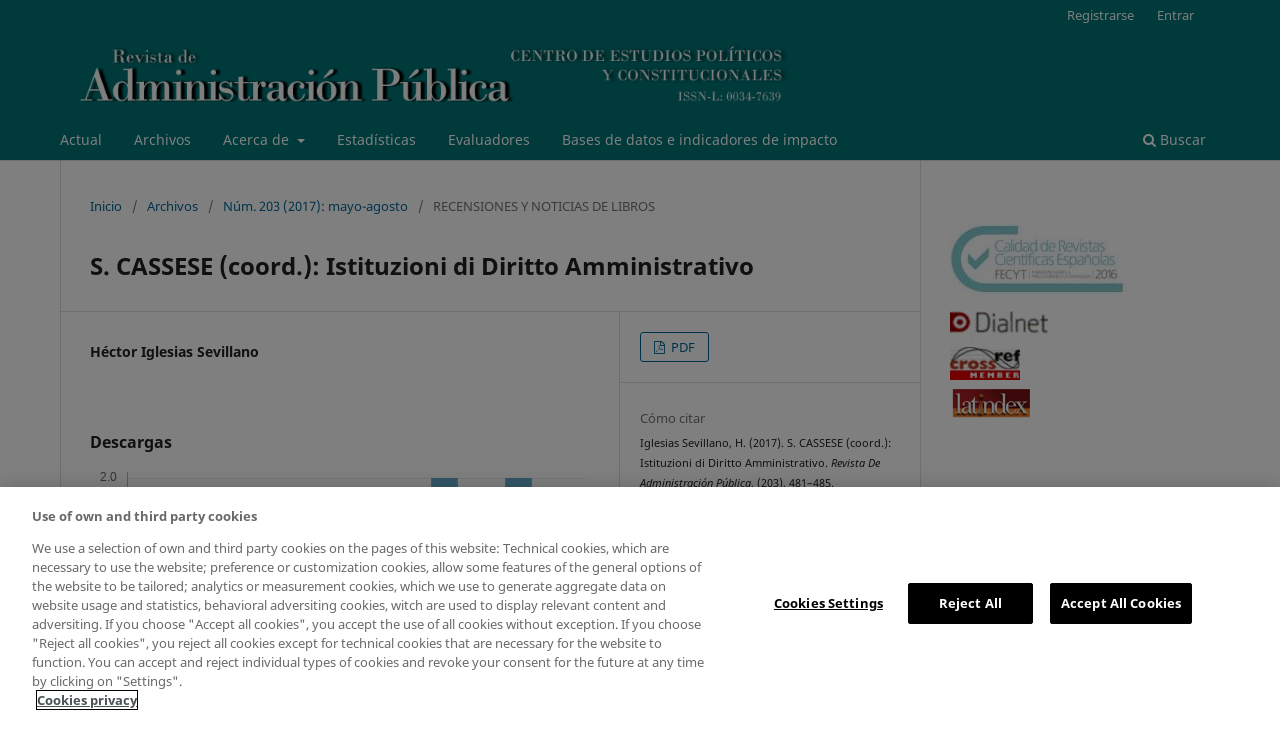

--- FILE ---
content_type: text/html; charset=utf-8
request_url: https://recyt.fecyt.es/index.php/RAP/article/view/59560
body_size: 30471
content:
<!DOCTYPE html>
<html lang="es-ES" xml:lang="es-ES">
<head>
	<script>
	
	(function(w,d,s,l,i){w[l]=w[l]||[];w[l].push({'gtm.start':
	new Date().getTime(),event:'gtm.js'});var f=d.getElementsByTagName(s)[0],
	j=d.createElement(s),dl=l!='dataLayer'?'&l='+l:'';j.async=true;j.src=
	'https://www.googletagmanager.com/gtm.js?id='+i+dl;f.parentNode.insertBefore(j,f);
	})(window,document,'script','dataLayer','GTM-5Z8VRGM');
	
	</script>
	<meta charset="utf-8">
	<meta name="viewport" content="width=device-width, initial-scale=1.0">
	<title>
		S. CASSESE (coord.): Istituzioni di Diritto Amministrativo
							| Revista de Administración Pública
			</title>

	
<meta name="generator" content="Open Journal Systems 3.3.0.20">
<link rel="schema.DC" href="http://purl.org/dc/elements/1.1/" />
<meta name="DC.Creator.PersonalName" content="Héctor Iglesias Sevillano"/>
<meta name="DC.Date.dateSubmitted" scheme="ISO8601" content="2017-08-03"/>
<meta name="DC.Date.issued" scheme="ISO8601" content="2017-08-03"/>
<meta name="DC.Date.modified" scheme="ISO8601" content="2017-08-03"/>
<meta name="DC.Description" xml:lang="es" content=""/>
<meta name="DC.Format" scheme="IMT" content="application/pdf"/>
<meta name="DC.Identifier" content="59560"/>
<meta name="DC.Identifier.pageNumber" content="481-485"/>
<meta name="DC.Identifier.URI" content="https://recyt.fecyt.es/index.php/RAP/article/view/59560"/>
<meta name="DC.Language" scheme="ISO639-1" content="es"/>
<meta name="DC.Rights" content="Derechos de autor 2017 Revista de Administración Pública"/>
<meta name="DC.Rights" content=""/>
<meta name="DC.Source" content="Revista de Administración Pública"/>
<meta name="DC.Source.ISSN" content="1989-0656"/>
<meta name="DC.Source.Issue" content="203"/>
<meta name="DC.Source.URI" content="https://recyt.fecyt.es/index.php/RAP"/>
<meta name="DC.Title" content="S. CASSESE (coord.): Istituzioni di Diritto Amministrativo"/>
<meta name="DC.Type" content="Text.Serial.Journal"/>
<meta name="DC.Type.articleType" content="RECENSIONES Y NOTICIAS DE LIBROS"/>
<meta name="gs_meta_revision" content="1.1"/>
<meta name="citation_journal_title" content="Revista de Administración Pública"/>
<meta name="citation_journal_abbrev" content="RAP"/>
<meta name="citation_issn" content="1989-0656"/> 
<meta name="citation_author" content="Héctor Iglesias Sevillano"/>
<meta name="citation_title" content="S. CASSESE (coord.): Istituzioni di Diritto Amministrativo"/>
<meta name="citation_language" content="es"/>
<meta name="citation_date" content="2017"/>
<meta name="citation_issue" content="203"/>
<meta name="citation_firstpage" content="481"/>
<meta name="citation_lastpage" content="485"/>
<meta name="citation_abstract_html_url" content="https://recyt.fecyt.es/index.php/RAP/article/view/59560"/>
<meta name="citation_pdf_url" content="https://recyt.fecyt.es/index.php/RAP/article/download/59560/36289"/>
<link rel="alternate" type="application/atom+xml" href="https://recyt.fecyt.es/index.php/RAP/gateway/plugin/WebFeedGatewayPlugin/atom">
<link rel="alternate" type="application/rdf+xml" href="https://recyt.fecyt.es/index.php/RAP/gateway/plugin/WebFeedGatewayPlugin/rss">
<link rel="alternate" type="application/rss+xml" href="https://recyt.fecyt.es/index.php/RAP/gateway/plugin/WebFeedGatewayPlugin/rss2">

	<link rel="stylesheet" href="https://recyt.fecyt.es/index.php/RAP/$$$call$$$/page/page/css?name=stylesheet" type="text/css" /><link rel="stylesheet" href="https://recyt.fecyt.es/index.php/RAP/$$$call$$$/page/page/css?name=font" type="text/css" /><link rel="stylesheet" href="https://recyt.fecyt.es/lib/pkp/styles/fontawesome/fontawesome.css?v=3.3.0.20" type="text/css" />
</head>
<body class="pkp_page_article pkp_op_view has_site_logo" dir="ltr">

	<div class="pkp_structure_page">

				<header class="pkp_structure_head" id="headerNavigationContainer" role="banner">
						
 <nav class="cmp_skip_to_content" aria-label="Salta a los enlaces de contenido">
	<a href="#pkp_content_main">Ir al contenido principal</a>
	<a href="#siteNav">Ir al menú de navegación principal</a>
		<a href="#pkp_content_footer">Ir al pie de página del sitio</a>
</nav>

			<div class="pkp_head_wrapper">

				<div class="pkp_site_name_wrapper">
					<button class="pkp_site_nav_toggle">
						<span>Open Menu</span>
					</button>
										<div class="pkp_site_name">
																<a href="						https://recyt.fecyt.es/index.php/RAP/index
					" class="is_img">
							<img src="https://recyt.fecyt.es/public/journals/153/pageHeaderLogoImage_es_ES.jpg" width="914" height="99" alt="Revista de Administración Pública" />
						</a>
										</div>
				</div>

				
				<nav class="pkp_site_nav_menu" aria-label="Navegación del sitio">
					<a id="siteNav"></a>
					<div class="pkp_navigation_primary_row">
						<div class="pkp_navigation_primary_wrapper">
																				<ul id="navigationPrimary" class="pkp_navigation_primary pkp_nav_list">
								<li class="">
				<a href="https://recyt.fecyt.es/index.php/RAP/issue/current">
					Actual
				</a>
							</li>
								<li class="">
				<a href="https://recyt.fecyt.es/index.php/RAP/issue/archive">
					Archivos
				</a>
							</li>
								<li class="">
				<a href="https://recyt.fecyt.es/index.php/RAP/about">
					Acerca de
				</a>
									<ul>
																					<li class="">
									<a href="https://recyt.fecyt.es/index.php/RAP/ficha_tecnica">
										Ficha técnica
									</a>
								</li>
																												<li class="">
									<a href="https://recyt.fecyt.es/index.php/RAP/about">
										Sobre la revista
									</a>
								</li>
																												<li class="">
									<a href="https://recyt.fecyt.es/index.php/RAP/politica_editorial">
										Política editorial
									</a>
								</li>
																												<li class="">
									<a href="https://recyt.fecyt.es/index.php/RAP/about/submissions">
										Envíos
									</a>
								</li>
																												<li class="">
									<a href="https://recyt.fecyt.es/index.php/RAP/about/editorialTeam">
										Equipo editorial
									</a>
								</li>
																												<li class="">
									<a href="https://recyt.fecyt.es/index.php/RAP/codigo_etico">
										Código ético
									</a>
								</li>
																												<li class="">
									<a href="https://recyt.fecyt.es/index.php/RAP/about/privacy">
										Declaración de privacidad
									</a>
								</li>
																												<li class="">
									<a href="https://recyt.fecyt.es/index.php/RAP/about/contact">
										Contacto
									</a>
								</li>
																		</ul>
							</li>
								<li class="">
				<a href="https://recyt.fecyt.es/index.php/RAP/estadisticas">
					Estadísticas
				</a>
							</li>
								<li class="">
				<a href="https://recyt.fecyt.es/index.php/RAP/evaluadores">
					Evaluadores
				</a>
							</li>
															<li class="">
				<a href="https://recyt.fecyt.es/index.php/RAP/BBDDs_Indicadores">
					Bases de datos e indicadores de impacto
				</a>
							</li>
			</ul>

				

																						<div class="pkp_navigation_search_wrapper">
									<a href="https://recyt.fecyt.es/index.php/RAP/search" class="pkp_search pkp_search_desktop">
										<span class="fa fa-search" aria-hidden="true"></span>
										Buscar
									</a>
								</div>
													</div>
					</div>
					<div class="pkp_navigation_user_wrapper" id="navigationUserWrapper">
							<ul id="navigationUser" class="pkp_navigation_user pkp_nav_list">
								<li class="profile">
				<a href="https://recyt.fecyt.es/index.php/RAP/user/register">
					Registrarse
				</a>
							</li>
								<li class="profile">
				<a href="https://recyt.fecyt.es/index.php/RAP/login">
					Entrar
				</a>
							</li>
										</ul>

					</div>
				</nav>
			</div><!-- .pkp_head_wrapper -->
		</header><!-- .pkp_structure_head -->

						<div class="pkp_structure_content has_sidebar">
			<div class="pkp_structure_main" role="main">
				<a id="pkp_content_main"></a>

<div class="page page_article">
			<nav class="cmp_breadcrumbs" role="navigation" aria-label="Usted está aquí:">
	<ol>
		<li>
			<a href="https://recyt.fecyt.es/index.php/RAP/index">
				Inicio
			</a>
			<span class="separator">/</span>
		</li>
		<li>
			<a href="https://recyt.fecyt.es/index.php/RAP/issue/archive">
				Archivos
			</a>
			<span class="separator">/</span>
		</li>
					<li>
				<a href="https://recyt.fecyt.es/index.php/RAP/issue/view/3093">
					Núm. 203 (2017): mayo-agosto
				</a>
				<span class="separator">/</span>
			</li>
				<li class="current" aria-current="page">
			<span aria-current="page">
									RECENSIONES Y NOTICIAS DE LIBROS
							</span>
		</li>
	</ol>
</nav>
	
		  	 <article class="obj_article_details">

		
	<h1 class="page_title">
		S. CASSESE (coord.): Istituzioni di Diritto Amministrativo
	</h1>

	
	<div class="row">
		<div class="main_entry">

							<section class="item authors">
					<h2 class="pkp_screen_reader">Autores/as</h2>
					<ul class="authors">
											<li>
							<span class="name">
								Héctor Iglesias Sevillano
							</span>
																				</li>
										</ul>
				</section>
			
																					
						
						
			<div class="item downloads_chart">
	<h3 class="label">
		Descargas
	</h3>
	<div class="value">
		<canvas class="usageStatsGraph" data-object-type="Submission" data-object-id="59560"></canvas>
		<div class="usageStatsUnavailable" data-object-type="Submission" data-object-id="59560">
			Los datos de descargas todavía no están disponibles.
		</div>
	</div>
</div>


																			
						
		</div><!-- .main_entry -->

		<div class="entry_details">

						
										<div class="item galleys">
					<h2 class="pkp_screen_reader">
						Descargas
					</h2>
					<ul class="value galleys_links">
													<li>
								
	
							

<a class="obj_galley_link pdf" href="https://recyt.fecyt.es/index.php/RAP/article/view/59560/36289">

		
	PDF

	</a>
							</li>
											</ul>
				</div>
						
			
										<div class="item citation">
					<section class="sub_item citation_display">
						<h2 class="label">
							Cómo citar
						</h2>
						<div class="value">
							<div id="citationOutput" role="region" aria-live="polite">
								<div class="csl-bib-body">
  <div class="csl-entry">Iglesias Sevillano, H. (2017). S. CASSESE (coord.): Istituzioni di Diritto Amministrativo. <i>Revista De Administración Pública</i>, (203), 481–485. Recuperado a partir de https://recyt.fecyt.es/index.php/RAP/article/view/59560</div>
</div>
							</div>
							<div class="citation_formats">
								<button class="cmp_button citation_formats_button" aria-controls="cslCitationFormats" aria-expanded="false" data-csl-dropdown="true">
									Más formatos de cita
								</button>
								<div id="cslCitationFormats" class="citation_formats_list" aria-hidden="true">
									<ul class="citation_formats_styles">
																					<li>
												<a
													rel="nofollow"
													aria-controls="citationOutput"
													href="https://recyt.fecyt.es/index.php/RAP/citationstylelanguage/get/acm-sig-proceedings?submissionId=59560&amp;publicationId=50594"
													data-load-citation
													data-json-href="https://recyt.fecyt.es/index.php/RAP/citationstylelanguage/get/acm-sig-proceedings?submissionId=59560&amp;publicationId=50594&amp;return=json"
												>
													ACM
												</a>
											</li>
																					<li>
												<a
													rel="nofollow"
													aria-controls="citationOutput"
													href="https://recyt.fecyt.es/index.php/RAP/citationstylelanguage/get/acs-nano?submissionId=59560&amp;publicationId=50594"
													data-load-citation
													data-json-href="https://recyt.fecyt.es/index.php/RAP/citationstylelanguage/get/acs-nano?submissionId=59560&amp;publicationId=50594&amp;return=json"
												>
													ACS
												</a>
											</li>
																					<li>
												<a
													rel="nofollow"
													aria-controls="citationOutput"
													href="https://recyt.fecyt.es/index.php/RAP/citationstylelanguage/get/apa?submissionId=59560&amp;publicationId=50594"
													data-load-citation
													data-json-href="https://recyt.fecyt.es/index.php/RAP/citationstylelanguage/get/apa?submissionId=59560&amp;publicationId=50594&amp;return=json"
												>
													APA
												</a>
											</li>
																					<li>
												<a
													rel="nofollow"
													aria-controls="citationOutput"
													href="https://recyt.fecyt.es/index.php/RAP/citationstylelanguage/get/associacao-brasileira-de-normas-tecnicas?submissionId=59560&amp;publicationId=50594"
													data-load-citation
													data-json-href="https://recyt.fecyt.es/index.php/RAP/citationstylelanguage/get/associacao-brasileira-de-normas-tecnicas?submissionId=59560&amp;publicationId=50594&amp;return=json"
												>
													ABNT
												</a>
											</li>
																					<li>
												<a
													rel="nofollow"
													aria-controls="citationOutput"
													href="https://recyt.fecyt.es/index.php/RAP/citationstylelanguage/get/chicago-author-date?submissionId=59560&amp;publicationId=50594"
													data-load-citation
													data-json-href="https://recyt.fecyt.es/index.php/RAP/citationstylelanguage/get/chicago-author-date?submissionId=59560&amp;publicationId=50594&amp;return=json"
												>
													Chicago
												</a>
											</li>
																					<li>
												<a
													rel="nofollow"
													aria-controls="citationOutput"
													href="https://recyt.fecyt.es/index.php/RAP/citationstylelanguage/get/harvard-cite-them-right?submissionId=59560&amp;publicationId=50594"
													data-load-citation
													data-json-href="https://recyt.fecyt.es/index.php/RAP/citationstylelanguage/get/harvard-cite-them-right?submissionId=59560&amp;publicationId=50594&amp;return=json"
												>
													Harvard
												</a>
											</li>
																					<li>
												<a
													rel="nofollow"
													aria-controls="citationOutput"
													href="https://recyt.fecyt.es/index.php/RAP/citationstylelanguage/get/ieee?submissionId=59560&amp;publicationId=50594"
													data-load-citation
													data-json-href="https://recyt.fecyt.es/index.php/RAP/citationstylelanguage/get/ieee?submissionId=59560&amp;publicationId=50594&amp;return=json"
												>
													IEEE
												</a>
											</li>
																					<li>
												<a
													rel="nofollow"
													aria-controls="citationOutput"
													href="https://recyt.fecyt.es/index.php/RAP/citationstylelanguage/get/modern-language-association?submissionId=59560&amp;publicationId=50594"
													data-load-citation
													data-json-href="https://recyt.fecyt.es/index.php/RAP/citationstylelanguage/get/modern-language-association?submissionId=59560&amp;publicationId=50594&amp;return=json"
												>
													MLA
												</a>
											</li>
																					<li>
												<a
													rel="nofollow"
													aria-controls="citationOutput"
													href="https://recyt.fecyt.es/index.php/RAP/citationstylelanguage/get/turabian-fullnote-bibliography?submissionId=59560&amp;publicationId=50594"
													data-load-citation
													data-json-href="https://recyt.fecyt.es/index.php/RAP/citationstylelanguage/get/turabian-fullnote-bibliography?submissionId=59560&amp;publicationId=50594&amp;return=json"
												>
													Turabian
												</a>
											</li>
																					<li>
												<a
													rel="nofollow"
													aria-controls="citationOutput"
													href="https://recyt.fecyt.es/index.php/RAP/citationstylelanguage/get/vancouver?submissionId=59560&amp;publicationId=50594"
													data-load-citation
													data-json-href="https://recyt.fecyt.es/index.php/RAP/citationstylelanguage/get/vancouver?submissionId=59560&amp;publicationId=50594&amp;return=json"
												>
													Vancouver
												</a>
											</li>
																			</ul>
																			<div class="label">
											Descargar cita
										</div>
										<ul class="citation_formats_styles">
																							<li>
													<a href="https://recyt.fecyt.es/index.php/RAP/citationstylelanguage/download/ris?submissionId=59560&amp;publicationId=50594">
														<span class="fa fa-download"></span>
														Endnote/Zotero/Mendeley (RIS)
													</a>
												</li>
																							<li>
													<a href="https://recyt.fecyt.es/index.php/RAP/citationstylelanguage/download/bibtex?submissionId=59560&amp;publicationId=50594">
														<span class="fa fa-download"></span>
														BibTeX
													</a>
												</li>
																					</ul>
																	</div>
							</div>
						</div>
					</section>
				</div>
			
										<div class="item issue">

											<section class="sub_item">
							<h2 class="label">
								Número
							</h2>
							<div class="value">
								<a class="title" href="https://recyt.fecyt.es/index.php/RAP/issue/view/3093">
									Núm. 203 (2017): mayo-agosto
								</a>
							</div>
						</section>
					
											<section class="sub_item">
							<h2 class="label">
								Sección
							</h2>
							<div class="value">
								RECENSIONES Y NOTICIAS DE LIBROS
							</div>
						</section>
					
									</div>
			
															
										<div class="item copyright">
					<h2 class="label">
						Licencia
					</h2>
										<br />En el momento en que una obra es aceptada para su publicación, se entiende que el autor cede a la RAP en exclusiva los derechos de reproducción, distribución y venta de su manuscrito para su explotación en todos los países del mundo en formato de revista de papel, así como en cualquier otro soporte magnético, óptico y digital.<br /><br />Los autores cederán también a la RAP los derechos de comunicación pública para su difusión y explotación a través de intranets, internet y cualesquiera portales y dispositivos inalámbricos que decida el editor, mediante la puesta a disposición de los usuarios para consulta online de su contenido y su extracto, para su impresión en papel y/o para su descarga y archivo, todo ello en los términos y condiciones que consten en la web donde se halle alojada la obra.<br /><br /><span style="text-decoration: underline;">Prácticas deshonestas: plagio y fraude científico</span><br /><br />A efectos de lo estipulado en la Ley de Propiedad Intelectual respecto a las acciones y procedimientos que puedan emprenderse contra quien infrinja los derechos de propiedad intelectual, la publicación de un trabajo que atente contra dichos derechos será responsabilidad de los autores/as, que serán los que asuman los conflictos que pudieran tener lugar por razones de derechos de autor. Los conflictos más importantes que pueden darse por la comisión de plagios y fraudes científicos son los siguientes:<ol><li>Presentar el trabajo ajeno como propio.</li><li>Adoptar palabras o ideas de otros autores sin el debido reconocimiento.</li><li>No emplear las comillas u otro formato distintivo en una cita literal.</li><li>Dar información incorrecta sobre la verdadera fuente de una cita.</li><li>El parafraseo de una fuente sin mencionar la fuente.</li><li>El parafraseo abusivo, incluso si se menciona la fuente.</li></ol><br />Las prácticas constitutivas de <strong>fraude científico</strong>son las siguientes:<ol><li>Fabricación, falsificación u omisión de datos y plagio.</li><li>Publicación duplicada.</li><li>Conflictos de autoría.</li></ol>
				</div>
			
			

		</div><!-- .entry_details -->
	</div><!-- .row -->

</article>

	<div id="articlesBySameAuthorList">
						<h3>Artículos más leídos del mismo autor/a</h3>

			<ul>
																													<li>
													Héctor Iglesias Sevillano,
												<a href="https://recyt.fecyt.es/index.php/RAP/article/view/64443">
							Los posibles efectos de un laudo arbitral sobre una jurisprudencia consolidada: una cuestión abierta. A propósito de la Sentencia del Tribunal Supremo 2797/2017, Sala Tercera, Sección Tercera, de 21 de junio de 2017
						</a>,
						<a href="https://recyt.fecyt.es/index.php/RAP/issue/view/3274">
							Revista de Administración Pública: Núm. 205 (2018): enero-abril
						</a>
					</li>
																													<li>
													Héctor Iglesias Sevillano,
												<a href="https://recyt.fecyt.es/index.php/RAP/article/view/67041">
							El arbitraje internacional como camino hacia una justicia jurídico- pública global
						</a>,
						<a href="https://recyt.fecyt.es/index.php/RAP/issue/view/3374">
							Revista de Administración Pública: Núm. 206 (2018): mayo-agosto
						</a>
					</li>
																													<li>
													Héctor Iglesias Sevillano,
												<a href="https://recyt.fecyt.es/index.php/RAP/article/view/78101">
							Alejandro Huergo Lora (coord.): Nuevas perspectivas en la defensa de los ciudadanos frente a las Administraciones Públicas. I Seminario Internacional de Derecho Administrativo de la Facultad de Derecho de la Universidad de Oviedo, Madrid, Iustel, 2018
						</a>,
						<a href="https://recyt.fecyt.es/index.php/RAP/issue/view/3780">
							Revista de Administración Pública: Núm. 210 (2019): septiembre-diciembre
						</a>
					</li>
																													<li>
													Héctor Iglesias Sevillano,
												<a href="https://recyt.fecyt.es/index.php/RAP/article/view/78057">
							J. Agudo González: La función administrativa de control: una teoría del control orientada a la configuración de un sistema de justicia administrativa, Cizur Menor, Civitas, 2018
						</a>,
						<a href="https://recyt.fecyt.es/index.php/RAP/issue/view/3779">
							Revista de Administración Pública: Núm. 208 (2019): enero-abril
						</a>
					</li>
																													<li>
													Héctor Iglesias Sevillano,
												<a href="https://recyt.fecyt.es/index.php/RAP/article/view/88953">
							J. FERNÁNDEZ GAZTEA: Cooperación procedimental en la Unión Europea. Límites jurisdiccionales
						</a>,
						<a href="https://recyt.fecyt.es/index.php/RAP/issue/view/4093">
							Revista de Administración Pública: Núm. 214 (2021): Enero-Abril
						</a>
					</li>
							</ul>
			<div id="articlesBySameAuthorPages">
				
			</div>
			</div>


</div><!-- .page -->

	</div><!-- pkp_structure_main -->

									<div class="pkp_structure_sidebar left" role="complementary" aria-label="Barra lateral">
				<div class="pkp_block block_custom" id="customblock-Logotipos">
	<h2 class="title pkp_screen_reader"></h2>
	<div class="content">
		<p><img src="/public/site/images/gestor_cepc/fecyt_20168.jpg" alt="" />&nbsp;<br /><a href="http://dialnet.unirioja.es/revistas"><img src="/public/site/images/gestor_cepc/dialnet5.gif" alt="" /></a> <br /><a href="http://crossref.org/"><img src="/public/site/images/gestor_cepc/crossref_member2.jpg" alt="" /></a> <br /><a href="http://www.latindex.unam.mx/"><img src="/public/site/images/gestor_cepc/logo_latindex11.png" alt="" /></a></p>
	</div>
</div>
<div class="pkp_block block_language">
	<h2 class="title">
		Idioma
	</h2>

	<div class="content">
		<ul>
							<li class="locale_es_ES current" lang="es-ES">
					<a href="https://recyt.fecyt.es/index.php/RAP/user/setLocale/es_ES?source=%2Findex.php%2FRAP%2Farticle%2Fview%2F59560">
						Español (España)
					</a>
				</li>
							<li class="locale_en_US" lang="en-US">
					<a href="https://recyt.fecyt.es/index.php/RAP/user/setLocale/en_US?source=%2Findex.php%2FRAP%2Farticle%2Fview%2F59560">
						English
					</a>
				</li>
							<li class="locale_fr_CA" lang="fr-CA">
					<a href="https://recyt.fecyt.es/index.php/RAP/user/setLocale/fr_CA?source=%2Findex.php%2FRAP%2Farticle%2Fview%2F59560">
						Français (Canada)
					</a>
				</li>
							<li class="locale_de_DE" lang="de-DE">
					<a href="https://recyt.fecyt.es/index.php/RAP/user/setLocale/de_DE?source=%2Findex.php%2FRAP%2Farticle%2Fview%2F59560">
						Deutsch
					</a>
				</li>
							<li class="locale_it_IT" lang="it-IT">
					<a href="https://recyt.fecyt.es/index.php/RAP/user/setLocale/it_IT?source=%2Findex.php%2FRAP%2Farticle%2Fview%2F59560">
						Italiano
					</a>
				</li>
							<li class="locale_pt_PT" lang="pt-PT">
					<a href="https://recyt.fecyt.es/index.php/RAP/user/setLocale/pt_PT?source=%2Findex.php%2FRAP%2Farticle%2Fview%2F59560">
						Português (Portugal)
					</a>
				</li>
							<li class="locale_ca_ES" lang="ca-ES">
					<a href="https://recyt.fecyt.es/index.php/RAP/user/setLocale/ca_ES?source=%2Findex.php%2FRAP%2Farticle%2Fview%2F59560">
						Català
					</a>
				</li>
							<li class="locale_eu_ES" lang="eu-ES">
					<a href="https://recyt.fecyt.es/index.php/RAP/user/setLocale/eu_ES?source=%2Findex.php%2FRAP%2Farticle%2Fview%2F59560">
						Euskara
					</a>
				</li>
							<li class="locale_fr_FR" lang="fr-FR">
					<a href="https://recyt.fecyt.es/index.php/RAP/user/setLocale/fr_FR?source=%2Findex.php%2FRAP%2Farticle%2Fview%2F59560">
						Français (France)
					</a>
				</li>
							<li class="locale_zh_CN" lang="zh-CN">
					<a href="https://recyt.fecyt.es/index.php/RAP/user/setLocale/zh_CN?source=%2Findex.php%2FRAP%2Farticle%2Fview%2F59560">
						简体中文
					</a>
				</li>
							<li class="locale_gl_ES" lang="gl-ES">
					<a href="https://recyt.fecyt.es/index.php/RAP/user/setLocale/gl_ES?source=%2Findex.php%2FRAP%2Farticle%2Fview%2F59560">
						
					</a>
				</li>
					</ul>
	</div>
</div><!-- .block_language -->
<div class="pkp_block block_information">
	<h2 class="title">Información</h2>
	<div class="content">
		<ul>
							<li>
					<a href="https://recyt.fecyt.es/index.php/RAP/information/readers">
						Para lectores/as
					</a>
				</li>
										<li>
					<a href="https://recyt.fecyt.es/index.php/RAP/information/authors">
						Para autores/as
					</a>
				</li>
										<li>
					<a href="https://recyt.fecyt.es/index.php/RAP/information/librarians">
						Para bibliotecarios/as
					</a>
				</li>
					</ul>
	</div>
</div>

			</div><!-- pkp_sidebar.left -->
			</div><!-- pkp_structure_content -->

<div class="pkp_structure_footer_wrapper" role="contentinfo">
	<a id="pkp_content_footer"></a>

	<div class="pkp_structure_footer">

		
		<div class="pkp_brand_footer" role="complementary">
			<a href="https://recyt.fecyt.es/index.php/RAP/about/aboutThisPublishingSystem">
				<img alt="Más información acerca del sistema de publicación, de la plataforma y del flujo de trabajo de OJS/PKP." src="https://recyt.fecyt.es/templates/images/ojs_brand.png">
			</a>
		</div>
	</div>
</div><!-- pkp_structure_footer_wrapper -->

</div><!-- pkp_structure_page -->

<script src="https://recyt.fecyt.es/lib/pkp/lib/vendor/components/jquery/jquery.min.js?v=3.3.0.20" type="text/javascript"></script><script src="https://recyt.fecyt.es/lib/pkp/lib/vendor/components/jqueryui/jquery-ui.min.js?v=3.3.0.20" type="text/javascript"></script><script src="https://recyt.fecyt.es/plugins/themes/default/js/lib/popper/popper.js?v=3.3.0.20" type="text/javascript"></script><script src="https://recyt.fecyt.es/plugins/themes/default/js/lib/bootstrap/util.js?v=3.3.0.20" type="text/javascript"></script><script src="https://recyt.fecyt.es/plugins/themes/default/js/lib/bootstrap/dropdown.js?v=3.3.0.20" type="text/javascript"></script><script src="https://recyt.fecyt.es/plugins/themes/default/js/main.js?v=3.3.0.20" type="text/javascript"></script><script src="https://recyt.fecyt.es/plugins/generic/citationStyleLanguage/js/articleCitation.js?v=3.3.0.20" type="text/javascript"></script><script type="text/javascript">var pkpUsageStats = pkpUsageStats || {};pkpUsageStats.data = pkpUsageStats.data || {};pkpUsageStats.data.Submission = pkpUsageStats.data.Submission || {};pkpUsageStats.data.Submission[59560] = {"data":{"2020":{"1":0,"2":0,"3":0,"4":0,"5":0,"6":0,"7":0,"8":0,"9":0,"10":1,"11":0,"12":1},"2021":{"1":0,"2":0,"3":0,"4":0,"5":0,"6":0,"7":0,"8":0,"9":1,"10":0,"11":0,"12":0},"2022":{"1":0,"2":0,"3":0,"4":0,"5":0,"6":0,"7":0,"8":0,"9":1,"10":0,"11":1,"12":2},"2023":{"1":0,"2":3,"3":1,"4":0,"5":0,"6":0,"7":0,"8":0,"9":0,"10":0,"11":0,"12":0},"2025":{"1":1,"2":0,"3":0,"4":0,"5":1,"6":0,"7":1,"8":2,"9":1,"10":2,"11":1,"12":0}},"label":"Todas las descargas","color":"79,181,217","total":20};</script><script src="https://cdnjs.cloudflare.com/ajax/libs/Chart.js/2.0.1/Chart.js?v=3.3.0.20" type="text/javascript"></script><script type="text/javascript">var pkpUsageStats = pkpUsageStats || {};pkpUsageStats.locale = pkpUsageStats.locale || {};pkpUsageStats.locale.months = ["Ene","Feb","Mar","Abr","May","Jun","Jul","Ago","Sep","Oct","Nov","Dic"];pkpUsageStats.config = pkpUsageStats.config || {};pkpUsageStats.config.chartType = "bar";</script><script src="https://recyt.fecyt.es/plugins/generic/usageStats/js/UsageStatsFrontendHandler.js?v=3.3.0.20" type="text/javascript"></script><script type="text/javascript">
(function (w, d, s, l, i) { w[l] = w[l] || []; var f = d.getElementsByTagName(s)[0],
j = d.createElement(s), dl = l != 'dataLayer' ? '&l=' + l : ''; j.async = true; 
j.src = 'https://www.googletagmanager.com/gtag/js?id=' + i + dl; f.parentNode.insertBefore(j, f); 
function gtag(){dataLayer.push(arguments)}; gtag('js', new Date()); gtag('config', i); })
(window, document, 'script', 'dataLayer', 'UA-30920971-5');
</script>

<span class="Z3988" title="ctx_ver=Z39.88-2004&amp;rft_id=https%3A%2F%2Frecyt.fecyt.es%2Findex.php%2FRAP%2Farticle%2Fview%2F59560&amp;rft_val_fmt=info%3Aofi%2Ffmt%3Akev%3Amtx%3Ajournal&amp;rft.language=es_ES&amp;rft.genre=article&amp;rft.title=Revista+de+Administraci%C3%B3n+P%C3%BAblica&amp;rft.jtitle=Revista+de+Administraci%C3%B3n+P%C3%BAblica&amp;rft.atitle=S.+CASSESE+%28coord.%29%3A+Istituzioni+di+Diritto+Amministrativo&amp;rft.artnum=59560&amp;rft.stitle=&amp;rft.volume=0&amp;rft.issue=203&amp;rft.aulast=Iglesias+Sevillano&amp;rft.aufirst=H%C3%A9ctor&amp;rft.date=2017-08-03&amp;rft.pages=481-485&amp;rft.issn=0034-7639&amp;rft.eissn=1989-0656"></span>

</body>
</html>
